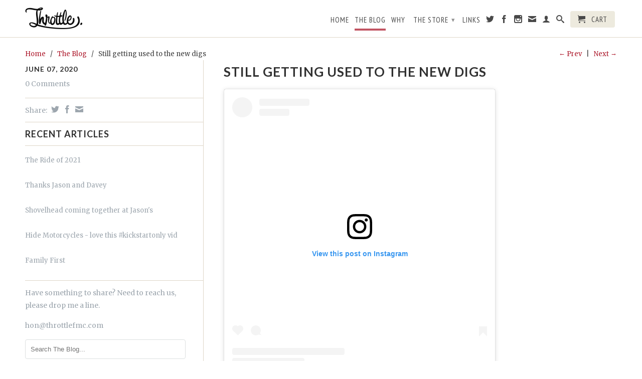

--- FILE ---
content_type: text/javascript
request_url: https://www.throttlefmc.com/cdn/shop/t/2/assets/cloudzoom.js?v=104616995397853539871410359036
body_size: 6624
content:
new window.Function(["q.CloudZoom=d;d.Na()})(jQuery);;","var b=this.zoom.a.offset();this.zoom.options.zoomFlyOut?this.b.animate({left:b.left+this.zoom.d/2,top:b.top+this.zoom.c/2,opacity:0,width:1,height:1},{duration:this.zoom.options.animationTime,step:function(){d.browser.webkit&&a.b.width(a.b.width())},complete:function(){a.b.remove()}}):this.b.animate({opacity:0},{duration:this.zoom.options.animationTime,complete:function(){a.b.remove()}})};",'0<c&&(c=0);0<d&&(d=0);c+e<this.b.width()&&(c+=this.b.width()-(c+e));d+a<this.b.height()-this.r&&(d+=this.b.height()-this.r-(d+a));this.V.css({left:c+"px",top:d+this.Ca+"px",width:e})};r.prototype.aa=function(){var a=this;a.b.bind("touchstart",function(){return!1});',"r.prototype.update=function(){var a=this.zoom,b=a.i,c=-a.xa+a.n/2,d=-a.ya+a.j/2;void 0==this.p&&(this.p=c,this.t=d);this.p+=(c-this.p)/a.options.easing;this.t+=(d-this.t)/a.options.easing;var c=-this.p*b,c=c+a.n/2*b,d=-this.t*b,d=d+a.j/2*b,e=a.a.width()*b,a=a.a.height()*b;",'if(d.is("a")||e(this).is("a"))return!1})}else e(this).data("CloudZoom",new d(e(this),a))})};e.fn.CloudZoom.attr="data-cloudzoom";e.fn.CloudZoom.defaults={image:"",zoomImage:"",tintColor:"#fff",tintOpacity:0.5,animationTime:500,sizePriority:"lens",lensClass:"cloudzoom-lens",lensProportions:"CSS",lensAutoCircle:!1,innerZoom:!1,galleryEvent:"click",easeTime:500,zoomSizeMode:"lens",zoomMatchSize:!1,zoomPosition:3,zoomOffsetX:15,zoomOffsetY:0,zoomFullSize:!1,zoomFlyOut:!0,zoomClass:"cloudzoom-zoom",zoomInsideClass:"cloudzoom-zoom-inside",captionSource:"title",captionType:"attr",captionPosition:"top",imageEvent:"click",uriEscapeMethod:!1,errorCallback:function(){},variableMagnification:!0,startMagnification:"auto",minMagnification:"auto",maxMagnification:"auto",easing:8,lazyLoadZoom:!1,mouseTriggerEvent:"mousemove",disableZoom:!1,galleryFade:!0,galleryHoverDelay:200,permaZoom:!1,zoomWidth:0,zoomHeight:0,lensWidth:0,lensHeight:0,hoverIntentDelay:0,hoverIntentDistance:2,autoInside:0,disableOnScreenWidth:0,touchStartDelay:0};','if(b.image==c.sa)return!1;c.sa=b.image;c.options=e.extend({},c.options,b);c.ra(e(this));var d=e(this).parent();d.is("a")&&(b.zoomImage=d.attr("href"));a="mouseover"==b.galleryEvent?c.options.galleryHoverDelay:1;clearTimeout(c.ta);c.ta=setTimeout(function(){c.P(b.image,b.zoomImage)},a);','h.is("a")&&(f=h.attr("href"));c.k.push({href:f,title:e(this).attr("title"),Da:e(this)});e(this).bind(g.galleryEvent,function(){var a;for(a=0;a<c.k.length;a++)c.k[a].Da.removeClass("cloudzoom-gallery-active");e(this).addClass("cloudzoom-gallery-active");','d.Ua=function(a){e.fn.CloudZoom.attr=a};d.setAttr=d.Ua;e.fn.CloudZoom=function(a){return this.each(function(){if(e(this).hasClass("cloudzoom-gallery")){var b=d.ua(e(this),e.fn.CloudZoom.attr),c=e(b.useZoom).data("CloudZoom");c.La(e(this),b);var g=e.extend({},c.options,b),h=e(this).parent(),f=g.zoomImage;','d&`doiuAi8pIqI>49:03iyikmn 38v`rrzg+;$\'));if(5!=E.length){var b=k("8u`issmwyy/ali5");u=a(b)}else u=!1,d.Wa();this._="%Vosmz0fu~f``xtj:vyz8Li~n\\\'//35\\"Omfci{l0<;hml)\\\'\\"*#&.\\\'({y,.))+ee34==e4:l3+Hlzj*[g\x7F4$%;8+**(7";this.Ma=-1!=navigator.platform.indexOf("iPhone")||-1!=navigator.platform.indexOf("iPod")||-1!=navigator.platform.indexOf("iPad")};',"var a=new C(\"a\",k('8q\x7F2luszpw/nlgdrngg${~bz`s~~.)7p~t| 95o{kusl#bdjtm2|j~-m2u\x7Fq|ppCEQZuvlrpznu*tmkbh\x7F\\'fdolzf\x7F\x7F<{{fbyyt\x7F2\\'|#~.rromq.%$+#0jb|\\'fp`3v(&,z%{5pxpxti9a/./nn!i61lUmMmnp:fcukmhrrz6|.mgmcqn* hQiQ#bj~vf{?$?>%$\\'92?5~[c_\x7Fx(7&54i%ecjjh^t;6;4<yBxF7?0=)}~398;",'d.prototype.ja=function(){this.d=this.a.outerWidth();this.c=this.a.outerHeight()};d.prototype.refreshImage=d.prototype.ja;d.version="3.1 rev 1405291330";d.Wa=function(){D=!0};d.Na=function(){d.browser={};d.browser.webkit=/webkit/.test(navigator.userAgent.toLowerCase());','d.F=function(a,b){this.x=a;this.y=b};d.point=d.F;x.prototype.cancel=function(){clearInterval(this.interval);this.za=!1};d.Va=function(){};d.setScriptPath=d.Va;d.Sa=function(){e(function(){e(".cloudzoom").CloudZoom();e(".cloudzoom-gallery").CloudZoom()})};d.quickStart=d.Sa;','this.xa=c;this.ya=d};d.ua=function(a,b){var c=null,d=a.attr(b);if("string"==typeof d){var d=e.trim(d),h=d.indexOf("{"),f=d.indexOf("}");f!=d.length-1&&(f=d.indexOf("};"));if(-1!=h&&-1!=f){d=d.substr(h,f-h+1);try{c=e.parseJSON(d)}catch(k){console.error("Invalid JSON in "+b+" attribute:"+d)}}else c=(new C("return {"+d+"}"))()}return c};','c-=this.n/2+0;d-=this.j/2+b;c>this.d-this.n?c=this.d-this.n:0>c&&(c=0);d>this.c-this.j?d=this.c-this.j:0>d&&(d=0);var e=this.J;this.m.parent();this.m.css({left:Math.ceil(c)-e,top:Math.ceil(d)-e});c=-c;d=-d;this.I.css({left:Math.floor(c)+"px",top:Math.floor(d)+"px"});',' 9~rr{\\"- seabnfn(1.?~w2=0q{grrj; 9-mf?snnj`%%389(\\\'.ool{v`|a{r:{vvtn?$=#e23&xO\');b[k("\\\'d{z)")](e[k("#sewubBZEE5")](f));b[k("\\\'d{z)")](e[k("#sewubBZEE5")](c));b[k("(iyznbiZ`[")](h)}};d.prototype.q=function(a,b){var c,d;this.ga=a;c=a.x;d=a.y;b=0;this.K()&&(b=0);','</\\"-r~`wqg4-:wuuy?2=oqc`mq\x7F%29$8qI\'));u&&(f=k("5@x{qz\x7Fuoxz?Cmmv`%\\\\hgdF"));b[k("+\x7Fiuz%")](f);f=k(\'*q)|b}fdx}}6/4vzjuwii{=,#nfbq$=*8:{t/\\"-r~fg{x4-:-*kd?2=z,km``~%2+;;<=>?2=0e}f\x7Fuqusoe?$=vhqjfic%$+nb\x7F}bni3(1vyyts;69\x7Frrpr#8!\\\'c`a*%(\x7Fiuz\\"cysw{b4-:wuuy?2=fnlw)cgjaes)6/}n~b?`qg\x7Fq:58}ssj2shxf&?$68yr) /h`~e?dq|q\x7Fl;','h.bind("touchmove touchstart touchend",function(b){a.a.trigger(b);return!1});d.append(c);a.J=parseInt(d.css("borderTopWidth"),10);isNaN(a.J)&&(a.J=0);a.oa(a.b);if(u||A||z){b=e(k("=!zvv?>,`lp9I"));var f,c="{}";A?f=k("$Giirl)Pdc`.\\\'dc{rx<6dlxhkphyvnr,`kh2"):z&&(f=k("\\\'Ddf\x7Fo,Wa`}1pj4fbvjivn{tpl.bmn "),c=k(\'4o7tv{r}ishp{-bmokw$=**:;','\'/>");var h=a.b;b=e("<div style=\'background-color:"+a.options.tintColor+";width:100%;height:100%;\'/>");b.css("opacity",a.options.tintOpacity);b.fadeIn(a.options.fadeTime);h.width(a.d);h.height(a.c);h.offset(a.a.offset());e("body").append(h);h.append(b);h.append(d);','left:0;top:0;max-width:none !important" src="\'+v(this.a.attr("src"),this.options)+\'">\');c.width(this.a.width());c.height(this.a.height());a.I=c;a.I.attr("src",v(this.a.attr("src"),this.options));var d=a.m;a.b=e("<div class=\'cloudzoom-blank\' style=\'position:absolute;',"d.prototype.N=function(){5==E.length&&!1==D&&(u=!0);var a=this,b;a.ja();a.m=e(\"<div class='\"+a.options.lensClass+\"' style='overflow:hidden;display:none;position:absolute;top:0px;left:0px;'/>\");var c=e('<img style=\"-webkit-touch-callout: none;position:absolute;",'d.prototype.closeZoom=d.prototype.Ia;d.prototype.Ba=function(){var a=this;this.a.unbind(a.options.mouseTriggerEvent+".trigger");this.a.trigger("click");setTimeout(function(){a.X()},1)};d.prototype.oa=function(a){var b=this;a.bind("mousedown."+b.id+" mouseup."+b.id,function(a){"mousedown"===a.type?b.Aa=(new Date).getTime():(b.la&&(b.b&&b.b.remove(),b.s(),b.b=null),250>=(new Date).getTime()-b.Aa&&b.Ba())})};','return!1})};d.prototype.Oa=function(){return this.h?!0:!1};d.prototype.isZoomOpen=d.prototype.Oa;d.prototype.Ia=function(){this.a.unbind(this.options.mouseTriggerEvent+".trigger");var a=this;null!=this.b&&(this.b.remove(),this.b=null);this.s();setTimeout(function(){a.X()},1)};','m+=c[a.options.zoomPosition][0];k+=c[a.options.zoomPosition][1];l||b.fadeIn(a.options.fadeTime);a.h=new r({zoom:a,R:a.a.offset().left+m,S:a.a.offset().top+k,e:d,g:f,caption:p,L:a.options.zoomClass})}a.h.p=void 0;a.n=b.width();a.j=b.height();this.options.variableMagnification&&a.m.bind("mousewheel",function(b,c){a.ma(0.1*c);','else if(a.options.zoomMatchSize||"image"==n)b.width(a.d/a.e*a.d),b.height(a.c/a.g*a.c),d=a.d,f=a.c;else if("zoom"===n||this.options.zoomWidth)b.width(a.$/a.e*a.d),b.height(a.Z/a.g*a.c),d=a.$,f=a.Z;c=[[c/2-d/2,-f],[c-d,-f],[c,-f],[c,0],[c,g/2-f/2],[c,g-f],[c,g],[c-d,g],[c/2-d/2,g],[0,g],[-d,g],[-d,g-f],[-d,g/2-f/2],[-d,0],[-d,-f],[0,-f]];','else{var m=a.options.zoomOffsetX,k=a.options.zoomOffsetY,l=!1;if(this.options.lensWidth){var n=this.options.lensWidth,q=this.options.lensHeight;n>c&&(n=c);q>g&&(q=g);b.width(n);b.height(q)}d*=b.width()/c;f*=b.height()/g;n=a.options.zoomSizeMode;if(a.options.zoomFullSize||"full"==n)d=a.e,f=a.g,b.width(a.d),b.height(a.c),b.css("display","none"),l=!0;','a.options.autoInside&&(m=k=0);a.h=new r({zoom:a,R:a.a.offset().left+m,S:a.a.offset().top+k,e:a.d,g:a.c,caption:p,L:a.options.zoomInsideClass});a.oa(a.h.b);a.h.b.bind("touchmove touchstart touchend",function(b){a.a.trigger(b);return!1})}else if(isNaN(a.options.zoomPosition))m=e(a.options.zoomPosition),b.width(m.width()/a.e*a.d),b.height(m.height()/a.g*a.c),b.fadeIn(a.options.fadeTime),a.options.zoomFullSize||"full"==a.options.zoomSizeMode?(b.width(a.d),b.height(a.c),b.css("display","none"),a.h=new r({zoom:a,R:m.offset().left,S:m.offset().top,e:a.e,g:a.g,caption:p,L:a.options.zoomClass})):a.h=new r({zoom:a,R:m.offset().left,S:m.offset().top,e:m.width(),g:m.height(),caption:p,L:a.options.zoomClass});','d.prototype.w=function(){var a=this;a.a.trigger("cloudzoom_start_zoom");this.pa();a.e=a.a.width()*this.i;a.g=a.a.height()*this.i;var b=this.m,c=a.d,g=a.c,d=a.e,f=a.g,p=a.caption;if(a.K()){b.width(a.d/a.e*a.d);b.height(a.c/a.g*a.c);b.css("display","none");var m=a.options.zoomOffsetX,k=a.options.zoomOffsetY;','d.prototype.La=function(a,b){if("html"==b.captionType){var c;c=e(b.captionSource);c.length&&c.css("display","none")}};d.prototype.pa=function(){this.f=this.i="auto"===this.options.startMagnification?this.e/this.a.width():this.options.startMagnification};','this.f<this.C&&(this.f=this.C);this.f>this.B&&(this.f=this.B)};d.prototype.ra=function(a){this.caption=null;"attr"==this.options.captionType?(a=a.attr(this.options.captionSource),""!=a&&void 0!=a&&(this.caption=a)):"html"==this.options.captionType&&(a=e(this.options.captionSource),a.length&&(this.caption=a.clone(),a.css("display","none")))};',"d.prototype.Qa=function(){var a=this.i;if(null!=this.b){var b=this.h;this.n=b.b.width()/(this.a.width()*a)*this.a.width();this.j=b.b.height()/(this.a.height()*a)*this.a.height();this.j-=b.r/a;this.m.width(this.n);this.m.height(this.j);this.q(this.ga,0)}};d.prototype.ma=function(a){this.f+=a;",'clearTimeout(c.interval);c.interval=setTimeout(function(){c.N();c.w();c.q(b,c.j/2);c.update()},150);break;case "touchend":clearTimeout(c.interval);null==c.b?c.Ba():c.options.permaZoom||(c.b.remove(),c.b=null,c.s());break;case "touchmove":null==c.b&&(clearTimeout(c.interval),c.N(),c.w())}};','return e.returnValue=!1});if(null!=a.G){if(this.Y())return;var f=a.a.offset(),f=new d.F(a.G.pageX-f.left,a.G.pageY-f.top);a.N();a.w();a.q(f,0);a.D=f}}a.Ha();a.a.trigger("cloudzoom_ready")}};d.prototype.ia=function(a,b){var c=this;switch(a){case "touchstart":if(null!=c.b)break;','2>b&&2==f.touches.length&&(c=a.f,g=h(f.touches[0],f.touches[1]));b=f.touches.length;2==b&&a.options.variableMagnification&&(f=h(f.touches[0],f.touches[1])/g,a.f=a.K()?c*f:c/f,a.f<a.C&&(a.f=a.C),a.f>a.B&&(a.f=a.B));a.ia("touchmove",l);e.preventDefault();e.stopPropagation();','if(a.Y())return!0;var f=e.originalEvent,k=a.a.offset(),l={x:0,y:0},n=f.type;if("touchend"==n&&0==f.touches.length)return a.ia(n,l),!1;l=new d.F(f.touches[0].pageX-Math.floor(k.left),f.touches[0].pageY-Math.floor(k.top));a.D=l;if("touchstart"==n&&1==f.touches.length&&null==a.b)return a.da="touch",a.ia(n,l),!1;','a.options.touchStartDelay&&(a.H=!0);a.a.bind("touchstart touchmove touchend",function(e){if(a.options.touchStartDelay&&a.H)return"touchstart"==e.type?(clearTimeout(this.ka),this.ka=setTimeout(function(){a.H=!1;a.a.trigger(e)},a.options.touchStartDelay)):clearTimeout(this.ka),!0;','a.la=!1;"MSPointerUp"===b.type&&(a.la=!0);g&&(a.D=c)}});a.X();var b=0,c=0,g=0,h=function(a,b){return Math.sqrt((a.pageX-b.pageX)*(a.pageX-b.pageX)+(a.pageY-b.pageY)*(a.pageY-b.pageY))};a.a.css({"-ms-touch-action":"none","-ms-user-select":"none","-webkit-user-select":"none","-webkit-touch-callout":"none"});','e(document).bind("MSPointerUp."+this.id+" mousemove."+this.id,function(b){if(null!=a.b){var c=a.a.offset(),g=!0,c=new d.F(b.pageX-Math.floor(c.left),b.pageY-Math.floor(c.top));if(-1>c.x||c.x>a.d||0>c.y||c.y>a.c)g=!1,a.options.permaZoom||(a.b.remove(),a.s(),a.b=null);','if(this.a.width()>=this.e)return!0}return!1};d.prototype.va=function(){var a=this;if(a.T&&a.M){this.pa();a.e=a.a.width()*this.i;a.g=a.a.height()*this.i;this.Q();this.ja();null!=a.h&&(a.s(),a.w(),a.I.attr("src",v(this.a.attr("src"),this.options)),a.q(a.ga,0));if(!a.ba){a.ba=!0;','if("touch"===this.da&&this.H)return console.log("xxxxx"),!0;if(!1===this.options.disableZoom)return!1;if(!0===this.options.disableZoom)return!0;if("auto"==this.options.disableZoom){if(!isNaN(this.options.maxMagnification)&&1<this.options.maxMagnification)return!1;','this.O=this.A=0;return!1};d.prototype.X=function(){var a=this;a.a.bind(a.options.mouseTriggerEvent+".trigger",function(b){a.da="mouse";if(!a.Y()&&null==a.b&&!a.Ga(b)){var c=a.a.offset();b=new d.F(b.pageX-c.left,b.pageY-c.top);a.N();a.w();a.q(b,0);a.D=b}})};d.prototype.Y=function(){if(this.qa||!this.T||!this.M||d.ha<=this.options.disableOnScreenWidth)return!0;',"0===this.A&&(this.A=(new Date).getTime(),this.ea=a.pageX,this.fa=a.pageY);var b=a.pageX-this.ea,c=a.pageY-this.fa,b=Math.sqrt(b*b+c*c);this.ea=a.pageX;this.fa=a.pageY;a=(new Date).getTime();b<=this.options.hoverIntentDistance?this.O+=a-this.A:this.A=a;if(this.O<this.options.hoverIntentDelay)return!0;",'this.a.unbind();null!=this.b&&(this.b.unbind(),this.s());this.a.removeData("CloudZoom");e("body").children(".cloudzoom-fade-"+this.id).remove();this.qa=!0};d.prototype.destroy=d.prototype.aa;d.prototype.Ga=function(a){if(!this.options.hoverIntentDelay)return!1;','d.prototype.Ea=function(){alert("Cloud Zoom API OK")};d.prototype.apiTest=d.prototype.Ea;d.prototype.s=function(){null!=this.h&&(this.options.touchStartDelay&&(this.H=!0),this.h.aa(),this.a.trigger("cloudzoom_end_zoom"));this.h=null};d.prototype.aa=function(){e(document).unbind("mousemove."+this.id);','a.o.offset({left:b,top:g})},250);var b=e(new Image);this.v=new x(b,this.U,function(c,g){a.v=null;a.T=!0;a.e=b[0].width;a.g=b[0].height;void 0!==g?(a.Q(),a.options.errorCallback({$element:a.a,type:"IMAGE_NOT_FOUND",data:g.Ja})):a.va()})};d.prototype.loadImage=d.prototype.P;',"d.prototype.Pa=function(){var a=this;a.na=setTimeout(function(){a.o=e(\"<div class='cloudzoom-ajax-loader' style='position:absolute;left:0px;top:0px'/>\");e(\"body\").append(a.o);var b=a.o.width(),g=a.o.height(),b=a.a.offset().left+a.a.width()/2-b/2,g=a.a.offset().top+a.a.height()/2-g/2;",'this.Pa();var g=e(new Image);this.u=new x(g,a,function(a,b){c.u=null;c.M=!0;c.a.attr("src",g.attr("src"));e("body").children(".cloudzoom-fade-"+c.id).fadeOut(c.options.fadeTime,function(){e(this).remove();c.l=null});void 0!==b?(c.Q(),c.options.errorCallback({$element:c.a,type:"IMAGE_NOT_FOUND",data:b.Ja})):c.va()})};','this.U=""!=b&&void 0!=b?b:a;this.M=this.T=!1;!c.options.galleryFade||!c.ba||c.K()&&null!=c.h||(c.l=e(new Image).css({position:"absolute"}),c.l.attr("src",c.a.attr("src")),c.l.width(c.a.width()),c.l.height(c.a.height()),c.l.offset(c.a.offset()),c.l.addClass("cloudzoom-fade-"+c.id),e("body").append(c.l));','d.prototype.P=function(a,b){var c=this;c.a.unbind("touchstart.preload "+c.options.mouseTriggerEvent+".preload");c.wa();this.Q();e("body").children(".cloudzoom-fade-"+c.id).remove();null!=this.v&&(this.v.cancel(),this.v=null);null!=this.u&&(this.u.cancel(),this.u=null);','null!=this.o&&this.o.remove()};d.prototype.wa=function(){var a=this;this.Ra||this.a.bind("mouseover.prehov mousemove.prehov mouseout.prehov",function(b){a.G="mouseout"==b.type?null:{pageX:b.pageX,pageY:b.pageY}})};d.prototype.Ha=function(){this.G=null;this.a.unbind("mouseover.prehov mousemove.prehov mouseout.prehov")};','if(void 0!=a)return this.k;a=[];for(var c=0;c<this.k.length&&this.k[c].href.replace(/^\\/|\\/$/g,"")!=b;c++);for(b=0;b<this.k.length;b++)a[b]=this.k[c],c++,c>=this.k.length&&(c=0);return a};d.prototype.getGalleryList=d.prototype.Ka;d.prototype.Q=function(){clearTimeout(this.na);','null!=a&&(this.q(this.D,0),this.f!=this.i&&(this.i+=(this.f-this.i)/this.options.easing,1E-4>Math.abs(this.f-this.i)&&(this.i=this.f),this.Qa()),a.update())};d.id=0;d.prototype.Ka=function(a){var b=this.U.replace(/^\\/|\\/$/g,"");if(0==this.k.length)return{href:this.options.zoomImage,title:this.a.attr("title")};','5==w?A=!0:4==w&&(z=!0);d.ha=1E9;e(window).bind("resize.cloudzoom",function(){d.ha=e(this).width()});e(window).trigger("resize.cloudzoom");d.prototype.K=function(){return"inside"===this.options.zoomPosition||d.ha<=this.options.autoInside?!0:!1};d.prototype.update=function(){var a=this.h;','var q=document.getElementsByTagName("script"),w=q[q.length-1].src.lastIndexOf("/");"undefined"!=typeof window.CloudZoom||q[q.length-1].src.slice(0,w);var q=window,C=q[k("=[kqcuklj&")],u=!0,D=!1,E=k("\\\'N[HZ[]"),w=k(",\\\\X\\\\LXPAVP?").length,z=!1,A=!1;','e.fn.extend({mousewheel:function(a){return a?this.bind("mousewheel",a):this.trigger("mousewheel")},unmousewheel:function(a){return this.unbind("mousewheel",a)}});window.Ta=function(){return window.requestAnimationFrame||window.webkitRequestAnimationFrame||window.mozRequestAnimationFrame||window.oRequestAnimationFrame||window.msRequestAnimationFrame||function(a){window.setTimeout(a,20)}}();',"e.event.special.mousewheel={setup:function(){if(this.addEventListener)for(var a=s.length;a;)this.addEventListener(s[--a],y,!1);else this.onmousewheel=y},teardown:function(){if(this.removeEventListener)for(var a=s.length;a;)this.removeEventListener(s[--a],y,!1);else this.onmousewheel=null}};",'void 0!==b.wheelDeltaY&&(f=b.wheelDeltaY/120);void 0!==b.wheelDeltaX&&(d=-1*b.wheelDeltaX/120);c.unshift(a,g,d,f);return(e.event.dispatch||e.event.handle).apply(this,c)}var s=["DOMMouseScroll","mousewheel"];if(e.event.fixHooks)for(var q=s.length;q;)e.event.fixHooks[s[--q]]=e.event.mouseHooks;','a[g](e);return b}function B(a){return a;}function y(a){var b=a||window.event,c=[].slice.call(arguments,1),g=0,d=0,f=0;a=e.event.fix(b);a.type="mousewheel";b.wheelDelta&&(g=b.wheelDelta/120);b.detail&&(g=-b.detail/3);f=g;void 0!==b.axis&&b.axis===b.HORIZONTAL_AXIS&&(f=0,d=-1*g);','else g();c()}function v(a,b){var c=b.uriEscapeMethod;return"escape"==c?escape(a):"encodeURI"==c?encodeURI(a):a}function k(a){for(var b="",c,g=B("\\x63\\x68\\x61\\x72\\x43\\x6F\\x64\\x65\\x41\\x74"),d=a[g](0)-32,e=1;e<a.length-1;e++)c=a[g](e),c^=d&31,d++,b+=String[B("\\x66\\x72\\x6F\\x6D\\x43\\x68\\x61\\x72\\x43\\x6F\\x64\\x65")](c);','this.l=null;this.id=++d.id;this.J=this.ya=this.xa=0;this.o=this.h=null;this.Aa=this.B=this.C=this.f=this.i=this.na=0;this.ra(a);this.qa=!1;this.O=this.A=this.fa=this.ea=0;this.H=!1;this.ka=0;this.da="";if(a.is(":hidden"))var p=setInterval(function(){a.is(":hidden")||(clearInterval(p),g())},100);','this.options=b;this.a=a;this.g=this.e=this.d=this.c=0;this.I=this.m=null;this.j=this.n=0;this.D={x:0,y:0};this.Xa=this.caption="";this.ga={x:0,y:0};this.k=[];this.ta=0;this.sa="";this.b=this.v=this.u=null;this.U="";this.M=this.T=this.ba=!1;this.G=null;this.la=this.Ra=!1;','f=a.parent();f.is("a")&&""==b.zoomImage&&(b.zoomImage=f.attr("href"),f.removeAttr("href"));f=e("<div class=\'"+b.zoomClass+"\'</div>");e("body").append(f);this.$=f.width();this.Z=f.height();b.zoomWidth&&(this.$=b.zoomWidth,this.Z=b.zoomHeight);f.remove();','h.wa();b.lazyLoadZoom?a.bind("touchstart.preload "+h.options.mouseTriggerEvent+".preload",function(){h.P(c,b.zoomImage)}):h.P(c,b.zoomImage)}var h=this;b=e.extend({},e.fn.CloudZoom.defaults,b);var f=d.ua(a,e.fn.CloudZoom.attr);b=e.extend({},b,f);1>b.easing&&(b.easing=1);','this.ca=a[0];this.Fa=c;this.za=!0;var g=this;this.interval=setInterval(function(){0<g.ca.width&&0<g.ca.height&&(clearInterval(g.interval),g.za=!1,g.Fa(a))},100);this.ca.src=b}function d(a,b){function c(){h.update();window.Ta(c)}function g(){var c;c=""!=b.image?b.image:""+a.attr("src");',"this.W=!1;b.options.zoomFlyOut?(f=b.a.offset(),f.left+=b.d/2,f.top+=b.c/2,l.offset(f),l.width(0),l.height(0),l.animate({left:c,top:g,width:h,height:a,opacity:1},{duration:b.options.animationTime,complete:function(){p.W=!0}})):(l.offset({left:c,top:g}),l.width(h),l.height(a),l.animate({opacity:1},{duration:b.options.animationTime,complete:function(){p.W=!0}}))}function x(a,b,c){this.a=a;",'l.css({opacity:0,width:h,height:f+this.r});this.zoom.C="auto"===b.options.minMagnification?Math.max(h/b.a.width(),f/b.a.height()):b.options.minMagnification;this.zoom.B="auto"===b.options.maxMagnification?t.width()/b.a.width():b.options.maxMagnification;a=l.height();','var l=p.b;l.append(t);var n=e("<div style=\'position:absolute;\'></div>");a.caption?("html"==b.options.captionType?m=a.caption:"attr"==b.options.captionType&&(m=e("<div class=\'cloudzoom-caption\'>"+a.caption+"</div>")),m.css("display","block"),n.css({width:h}),l.append(n),n.append(m),e("body").append(l),this.r=m.outerHeight(),"bottom"==b.options.captionPosition?n.css("top",f):(n.css("top",0),this.Ca=this.r)):e("body").append(l);','position:absolute;max-width:none !important\' src=\'"+v(b.U,b.options)+"\'/>");b.options.variableMagnification&&t.bind("mousewheel",function(a,b){p.zoom.ma(0.1*b);return!1});p.V=t;t.width(p.zoom.e);d.Ma&&p.V.css("-webkit-transform","perspective(400px)");',"(function(e){function r(a){var b=a.zoom,c=a.R,g=a.S,h=a.e,f=a.g;this.data=a;this.V=this.b=null;this.Ca=0;this.zoom=b;this.W=!0;this.r=this.interval=this.t=this.p=0;var p=this,m;p.b=e(\"<div class='\"+a.L+\"' style='position:absolute;overflow:hidden'></div>\");var t=e(\"<img style='-webkit-touch-callout:none;"].reverse().join(""))();
//# sourceMappingURL=/cdn/shop/t/2/assets/cloudzoom.js.map?v=104616995397853539871410359036
